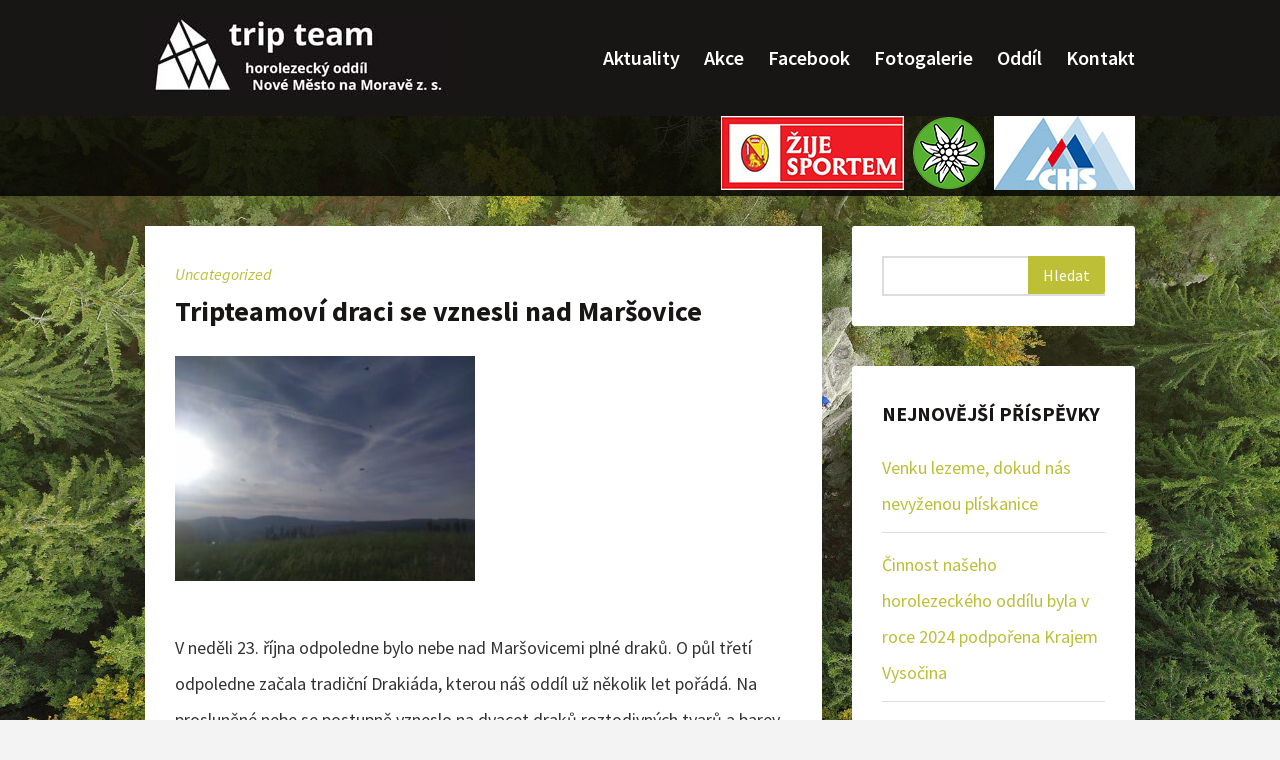

--- FILE ---
content_type: text/html; charset=UTF-8
request_url: http://tripteam.cz/uncategorized/tripteamovi-draci-se-vznesli-nad-marsovice/
body_size: 10424
content:
<!doctype html>

<!--[if lt IE 7]><html lang="cs-CZ" class="no-js lt-ie9 lt-ie8 lt-ie7"><![endif]-->
<!--[if (IE 7)&!(IEMobile)]><html lang="cs-CZ" class="no-js lt-ie9 lt-ie8"><![endif]-->
<!--[if (IE 8)&!(IEMobile)]><html lang="cs-CZ" class="no-js lt-ie9"><![endif]-->
<!--[if gt IE 8]><!--> <html lang="cs-CZ" class="no-js"><!--<![endif]-->

	<head>
		<meta charset="utf-8">

				<meta http-equiv="X-UA-Compatible" content="IE=edge">

				<meta name="HandheldFriendly" content="True">
		<meta name="MobileOptimized" content="320">
		<meta name="viewport" content="width=device-width, initial-scale=1.0"/>

		<link rel="pingback" href="http://tripteam.cz/xmlrpc.php">

				<title>Tripteamoví draci se vznesli nad Maršovice &#8211; Tripteam</title>
<link rel='dns-prefetch' href='//fonts.googleapis.com' />
<link rel='dns-prefetch' href='//s.w.org' />
<link rel="alternate" type="application/rss+xml" title="Tripteam &raquo; RSS zdroj" href="http://tripteam.cz/feed/" />
<link rel="alternate" type="application/rss+xml" title="Tripteam &raquo; RSS komentářů" href="http://tripteam.cz/comments/feed/" />
<link rel="alternate" type="text/calendar" title="Tripteam &raquo; iCal zdroj" href="http://tripteam.cz/events/?ical=1" />
<link rel="alternate" type="application/rss+xml" title="Tripteam &raquo; RSS komentářů pro Tripteamoví draci se vznesli nad Maršovice" href="http://tripteam.cz/uncategorized/tripteamovi-draci-se-vznesli-nad-marsovice/feed/" />
		<script type="text/javascript">
			window._wpemojiSettings = {"baseUrl":"https:\/\/s.w.org\/images\/core\/emoji\/2.4\/72x72\/","ext":".png","svgUrl":"https:\/\/s.w.org\/images\/core\/emoji\/2.4\/svg\/","svgExt":".svg","source":{"concatemoji":"http:\/\/tripteam.cz\/wp-includes\/js\/wp-emoji-release.min.js?ver=4.9.4"}};
			!function(a,b,c){function d(a,b){var c=String.fromCharCode;l.clearRect(0,0,k.width,k.height),l.fillText(c.apply(this,a),0,0);var d=k.toDataURL();l.clearRect(0,0,k.width,k.height),l.fillText(c.apply(this,b),0,0);var e=k.toDataURL();return d===e}function e(a){var b;if(!l||!l.fillText)return!1;switch(l.textBaseline="top",l.font="600 32px Arial",a){case"flag":return!(b=d([55356,56826,55356,56819],[55356,56826,8203,55356,56819]))&&(b=d([55356,57332,56128,56423,56128,56418,56128,56421,56128,56430,56128,56423,56128,56447],[55356,57332,8203,56128,56423,8203,56128,56418,8203,56128,56421,8203,56128,56430,8203,56128,56423,8203,56128,56447]),!b);case"emoji":return b=d([55357,56692,8205,9792,65039],[55357,56692,8203,9792,65039]),!b}return!1}function f(a){var c=b.createElement("script");c.src=a,c.defer=c.type="text/javascript",b.getElementsByTagName("head")[0].appendChild(c)}var g,h,i,j,k=b.createElement("canvas"),l=k.getContext&&k.getContext("2d");for(j=Array("flag","emoji"),c.supports={everything:!0,everythingExceptFlag:!0},i=0;i<j.length;i++)c.supports[j[i]]=e(j[i]),c.supports.everything=c.supports.everything&&c.supports[j[i]],"flag"!==j[i]&&(c.supports.everythingExceptFlag=c.supports.everythingExceptFlag&&c.supports[j[i]]);c.supports.everythingExceptFlag=c.supports.everythingExceptFlag&&!c.supports.flag,c.DOMReady=!1,c.readyCallback=function(){c.DOMReady=!0},c.supports.everything||(h=function(){c.readyCallback()},b.addEventListener?(b.addEventListener("DOMContentLoaded",h,!1),a.addEventListener("load",h,!1)):(a.attachEvent("onload",h),b.attachEvent("onreadystatechange",function(){"complete"===b.readyState&&c.readyCallback()})),g=c.source||{},g.concatemoji?f(g.concatemoji):g.wpemoji&&g.twemoji&&(f(g.twemoji),f(g.wpemoji)))}(window,document,window._wpemojiSettings);
		</script>
		<style type="text/css">
img.wp-smiley,
img.emoji {
	display: inline !important;
	border: none !important;
	box-shadow: none !important;
	height: 1em !important;
	width: 1em !important;
	margin: 0 .07em !important;
	vertical-align: -0.1em !important;
	background: none !important;
	padding: 0 !important;
}
</style>
<link rel='stylesheet' id='cws-google-picasa-pro-css'  href='http://tripteam.cz/wp-content/plugins/google-picasa-albums-viewer/public/css/cws-google-picasa-pro-public.css?ver=3.0.13' type='text/css' media='all' />
<link rel='stylesheet' id='lightbox-css'  href='http://tripteam.cz/wp-content/plugins/google-picasa-albums-viewer/public/css/lightbox/lightbox.css?ver=3.0.13' type='text/css' media='all' />
<link rel='stylesheet' id='tribe-events-full-calendar-style-css'  href='http://tripteam.cz/wp-content/plugins/the-events-calendar/src/resources/css/tribe-events-full.min.css?ver=4.6.11.1' type='text/css' media='all' />
<link rel='stylesheet' id='tribe-events-calendar-style-css'  href='http://tripteam.cz/wp-content/plugins/the-events-calendar/src/resources/css/tribe-events-theme.min.css?ver=4.6.11.1' type='text/css' media='all' />
<link rel='stylesheet' id='tribe-events-calendar-full-mobile-style-css'  href='http://tripteam.cz/wp-content/plugins/the-events-calendar/src/resources/css/tribe-events-full-mobile.min.css?ver=4.6.11.1' type='text/css' media='only screen and (max-width: 768px)' />
<link rel='stylesheet' id='tribe-events-calendar-mobile-style-css'  href='http://tripteam.cz/wp-content/plugins/the-events-calendar/src/resources/css/tribe-events-theme-mobile.min.css?ver=4.6.11.1' type='text/css' media='only screen and (max-width: 768px)' />
<link rel='stylesheet' id='fitspiration-stylesheet-css'  href='http://tripteam.cz/wp-content/themes/fitspiration/library/css/style.min.css?ver=4.9.4' type='text/css' media='all' />
<link rel='stylesheet' id='fitspiration-main-stylesheet-css'  href='http://tripteam.cz/wp-content/themes/fitspiration/style.css?ver=4.9.4' type='text/css' media='all' />
<style id='fitspiration-main-stylesheet-inline-css' type='text/css'>

  a,
  .blog-list .item .meta-cat a, 
  article.post .meta-cat a,
  .blog-list .item a.excerpt-read-more,
  .scrollToTop span,
  nav[role='navigation'] .nav > li.current_page_item > a,
  .slide-copy-wrap a:hover, .slide-copy-wrap a:focus{
  color: #bdbf37;
  }
  button, 
  html input[type='button'], 
  input[type='reset'], 
  input[type='submit'],
  .ias-trigger a,
  .nav li ul.children, 
  .nav li ul.sub-menu,
  nav[role='navigation'] .nav li ul li a,
  #submit, .blue-btn, .comment-reply-link,
  .widget #wp-calendar caption,
  .slide-copy-wrap .more-link,
  .gallery .gallery-caption,
  #submit:active, #submit:focus, #submit:hover, .blue-btn:active, .blue-btn:focus, .blue-btn:hover, .comment-reply-link:active, .comment-reply-link:focus, .comment-reply-link:hover{
  background: #bdbf37;
  }
  .ias-trigger a,
  #submit, .blue-btn, .comment-reply-link,
  .scrollToTop{
  border: 1px solid #bdbf37;
  }
  #top-area .opacity-overlay{
  border-bottom: 1px solid #bdbf37;
  }
  .opacity-overlay,
  footer.footer[role='contentinfo']{
  background: #181515;
  }
  .blog-list .item h2, .blog-list .widget-item h2, article.post h2.post-title, h2.post-title,
  .blog-list .item a, .blog-list .widget-item a, article.post h2.post-title a,
  .related-posts .section-title, #reply-title, body #comments-title,
  body .sidebar .widget .widgettitle, .item.widget .widgettitle{
  color: #181515;
  }
</style>
<!--[if lt IE 9]>
<link rel='stylesheet' id='fitspiration-ie-only-css'  href='http://tripteam.cz/wp-content/themes/fitspiration/library/css/ie.css?ver=4.9.4' type='text/css' media='all' />
<![endif]-->
<link rel='stylesheet' id='font-awesome-css'  href='http://tripteam.cz/wp-content/themes/fitspiration/css/font-awesome.css?ver=4.9.4' type='text/css' media='all' />
<link rel='stylesheet' id='google-font-source-sans-pro-css'  href='//fonts.googleapis.com/css?family=Source+Sans+Pro%3A400%2C300%2C400italic%2C600%2C700%2C900&#038;ver=4.9.4' type='text/css' media='all' />
<script type='text/javascript' src='http://tripteam.cz/wp-includes/js/jquery/jquery.js?ver=1.12.4'></script>
<script type='text/javascript' src='http://tripteam.cz/wp-includes/js/jquery/jquery-migrate.min.js?ver=1.4.1'></script>
<script type='text/javascript' src='http://tripteam.cz/wp-content/plugins/google-picasa-albums-viewer/public/js/cws-google-picasa-pro-public.js?ver=3.0.13'></script>
<script type='text/javascript' src='http://tripteam.cz/wp-content/themes/fitspiration/library/js/libs/modernizr.custom.min.js?ver=2.5.3'></script>
<link rel='https://api.w.org/' href='http://tripteam.cz/wp-json/' />
<link rel="EditURI" type="application/rsd+xml" title="RSD" href="http://tripteam.cz/xmlrpc.php?rsd" />
<link rel="wlwmanifest" type="application/wlwmanifest+xml" href="http://tripteam.cz/wp-includes/wlwmanifest.xml" /> 
<link rel='prev' title='Členové Tripteamu si v Jihlavě zkusili lézt s cepíny i obří převis' href='http://tripteam.cz/uncategorized/clenove-tripteamu-si-v-jihlave-zkusili-lezt-s-cepiny-i-obri-previs/' />
<link rel='next' title='Lezli jste někdy potmě? Členové Tripteamu ano!' href='http://tripteam.cz/uncategorized/lezli-jste-nekdy-potme-clenove-tripteamu-ano/' />
<meta name="generator" content="WordPress 4.9.4" />
<link rel="canonical" href="http://tripteam.cz/uncategorized/tripteamovi-draci-se-vznesli-nad-marsovice/" />
<link rel='shortlink' href='http://tripteam.cz/?p=2177' />
<link rel="alternate" type="application/json+oembed" href="http://tripteam.cz/wp-json/oembed/1.0/embed?url=http%3A%2F%2Ftripteam.cz%2Funcategorized%2Ftripteamovi-draci-se-vznesli-nad-marsovice%2F" />
<link rel="alternate" type="text/xml+oembed" href="http://tripteam.cz/wp-json/oembed/1.0/embed?url=http%3A%2F%2Ftripteam.cz%2Funcategorized%2Ftripteamovi-draci-se-vznesli-nad-marsovice%2F&#038;format=xml" />
<meta name="tec-api-version" content="v1"><meta name="tec-api-origin" content="http://tripteam.cz"><link rel="https://theeventscalendar.com/" href="http://tripteam.cz/wp-json/tribe/events/v1/" />		<style type="text/css">.recentcomments a{display:inline !important;padding:0 !important;margin:0 !important;}</style>
		<style type="text/css" id="custom-background-css">
body.custom-background { background-image: url("http://tripteam.cz/wp-content/uploads/2017/09/background_edit.jpg"); background-position: left top; background-size: cover; background-repeat: no-repeat; background-attachment: fixed; }
</style>
<link rel="icon" href="http://tripteam.cz/wp-content/uploads/2017/09/cropped-tt_logo-32x32.jpg" sizes="32x32" />
<link rel="icon" href="http://tripteam.cz/wp-content/uploads/2017/09/cropped-tt_logo-192x192.jpg" sizes="192x192" />
<link rel="apple-touch-icon-precomposed" href="http://tripteam.cz/wp-content/uploads/2017/09/cropped-tt_logo-180x180.jpg" />
<meta name="msapplication-TileImage" content="http://tripteam.cz/wp-content/uploads/2017/09/cropped-tt_logo-270x270.jpg" />
		
	</head>

	<body class="post-template-default single single-post postid-2177 single-format-standard custom-background wp-custom-logo tribe-no-js tribe-bar-is-disabled">

		<div id="container">
						<header class="header" role="banner">
				<div id="top-area">
					<div class="wrap">
						<div class="site-desc left-area">
							<h1>Horolezecký oddíl Nové Město na Moravě</h1>
						</div>
						<div class="right-area">
													</div>
						<span class="clear"></span>
					</div>
					<span class="opacity-overlay"></span>
				</div>

				<div id="inner-header" class="wrap cf">
					<div class="nav-wrapper">
										<p id="logo" class="h1"><a href="http://tripteam.cz/" class="custom-logo-link" rel="home" itemprop="url"><img width="308" height="80" src="http://tripteam.cz/wp-content/uploads/2017/09/tt_logo_bw.jpg" class="custom-logo" alt="Tripteam" itemprop="logo" srcset="http://tripteam.cz/wp-content/uploads/2017/09/tt_logo_bw.jpg 308w, http://tripteam.cz/wp-content/uploads/2017/09/tt_logo_bw-300x78.jpg 300w" sizes="(max-width: 308px) 100vw, 308px" /></a></p>
										
					<div id="responsive-nav"><span class="fa fa-bars nav-icon"></span></div>
       					 <div class="clear no-display"></div>
       					 <nav role="navigation" id="main-navigation">
       					 									<ul id="menu-menu-1" class="nav top-nav cf"><li id="menu-item-167" class="menu-item menu-item-type-custom menu-item-object-custom menu-item-home menu-item-167"><a href="http://tripteam.cz">Aktuality</a></li>
<li id="menu-item-174" class="menu-item menu-item-type-custom menu-item-object-custom menu-item-174"><a href="http://tripteam.cz/events">Akce</a></li>
<li id="menu-item-169" class="menu-item menu-item-type-post_type menu-item-object-page menu-item-169"><a href="http://tripteam.cz/facebook/">Facebook</a></li>
<li id="menu-item-170" class="menu-item menu-item-type-post_type menu-item-object-page menu-item-170"><a href="http://tripteam.cz/fotogalerie/">Fotogalerie</a></li>
<li id="menu-item-1360" class="menu-item menu-item-type-custom menu-item-object-custom menu-item-has-children menu-item-1360"><a href="http://www.tripteam.cz">Oddíl</a>
<ul class="sub-menu">
	<li id="menu-item-458" class="menu-item menu-item-type-post_type menu-item-object-page menu-item-458"><a href="http://tripteam.cz/oddil/o-nas/">O nás</a></li>
	<li id="menu-item-457" class="menu-item menu-item-type-post_type menu-item-object-page menu-item-457"><a href="http://tripteam.cz/oddil/historie/">Historie</a></li>
</ul>
</li>
<li id="menu-item-172" class="menu-item menu-item-type-post_type menu-item-object-page menu-item-172"><a href="http://tripteam.cz/kontakt/">Kontakt</a></li>
</ul>													</nav>
					</div>
						<span class="clear"></span>

				</div>
				
				<span class="opacity-overlay"></span>
				</header>
			
			<div id="logo" style="display: block; position:relative; float: none; background-color:rgba(0, 0, 0, 0.8); max-width:100%;  text-align: center; padding:0;" >
					<div id="logo-wrapper" role="banner">
						<a href="http://www.sport.nmnm.cz"><img src="http://tripteam.cz/wp-content/uploads/2017/10/NMnM-žije-sportem-01_RS2.jpg" id ="logo1" /></a>	
						<a href="http://www.oeav.cz"><img src="http://tripteam.cz/wp-content/uploads/2017/10/Alpenverein_Edelweiss_4c_pos_schwarz_RS2.png" id ="logo2"></a>
						<a href="http://www.horosvaz.cz"><img src="http://tripteam.cz/wp-content/uploads/2017/10/20100603021438_CHS-nove-500_RS2.jpg" id ="logo3"></a>
					</div>
			</div>

			<div id="content">
				<div id="inner-content" class="wrap cf">
					
					<div id="main" class="m-all t-2of3 d-5of7 cf" role="main">
						
													<article id="post-2177" class="cf post-2177 post type-post status-publish format-standard hentry category-uncategorized" role="article" itemscope itemtype="http://schema.org/BlogPosting">
							<div class="main-content-area">
																<p class="meta-cat">
									<a href="http://tripteam.cz/category/uncategorized/" rel="category tag">Uncategorized</a>								</p>
								<h2 class="post-title"><a href="http://tripteam.cz/uncategorized/tripteamovi-draci-se-vznesli-nad-marsovice/">Tripteamoví draci se vznesli nad Maršovice</a></h2>

								<section class="entry-content cf" itemprop="articleBody">
  
  <p><a href="http://tripteam.cz/wp-content/uploads/2022/11/1666550056729.jpg" rel="attachment wp-att-2179"><img src="http://tripteam.cz/wp-content/uploads/2022/11/1666550056729-300x225.jpg" alt="" width="300" height="225" class="alignnone size-medium wp-image-2179" srcset="http://tripteam.cz/wp-content/uploads/2022/11/1666550056729-300x225.jpg 300w, http://tripteam.cz/wp-content/uploads/2022/11/1666550056729-768x576.jpg 768w, http://tripteam.cz/wp-content/uploads/2022/11/1666550056729-1024x768.jpg 1024w" sizes="(max-width: 300px) 100vw, 300px" /></a></p>
<p>V neděli 23. října odpoledne bylo nebe nad Maršovicemi plné draků. O půl třetí odpoledne začala tradiční Drakiáda, kterou náš oddíl už několik let pořádá. Na prosluněné nebe se postupně vzneslo na dvacet draků roztodivných tvarů a barev. Nechyběli Batmani, motýli, ale ani klasičtí draci s namalovanými obličeji. Někteří létali ve výšce několika desítek metrů. Vítr sice občas skomíral, ale nakonec vždycky nějaký ten poryv přišel, a tak se roztodivné tvary vznášely nad kopcem a vodárnou až téměř do setmění. Ti, které neodradil chlad, si pak ještě opekli špekáčky, sýry a žvýkací bonbony.<div id="attachment_2178" style="max-width: 310px" class="wp-caption alignnone"><a href="http://tripteam.cz/wp-content/uploads/2022/11/1666555099820.jpg" rel="attachment wp-att-2178"><img src="http://tripteam.cz/wp-content/uploads/2022/11/1666555099820-300x225.jpg" alt="" width="300" height="225" class="size-medium wp-image-2178" srcset="http://tripteam.cz/wp-content/uploads/2022/11/1666555099820-300x225.jpg 300w, http://tripteam.cz/wp-content/uploads/2022/11/1666555099820-768x577.jpg 768w, http://tripteam.cz/wp-content/uploads/2022/11/1666555099820-1024x769.jpg 1024w" sizes="(max-width: 300px) 100vw, 300px" /></a><p class="wp-caption-text">Nebe nad Maršovicemi ozdobily desítky draků</p></div></p>
<p><a href="http://tripteam.cz/wp-content/uploads/2022/11/1666555099778.jpg" rel="attachment wp-att-2180"><img src="http://tripteam.cz/wp-content/uploads/2022/11/1666555099778-300x225.jpg" alt="" width="300" height="225" class="alignnone size-medium wp-image-2180" srcset="http://tripteam.cz/wp-content/uploads/2022/11/1666555099778-300x225.jpg 300w, http://tripteam.cz/wp-content/uploads/2022/11/1666555099778-768x577.jpg 768w, http://tripteam.cz/wp-content/uploads/2022/11/1666555099778-1024x769.jpg 1024w" sizes="(max-width: 300px) 100vw, 300px" /></a></p>
<p><a href="http://tripteam.cz/wp-content/uploads/2022/11/1666555099769.jpg" rel="attachment wp-att-2181"><img src="http://tripteam.cz/wp-content/uploads/2022/11/1666555099769-300x225.jpg" alt="" width="300" height="225" class="alignnone size-medium wp-image-2181" srcset="http://tripteam.cz/wp-content/uploads/2022/11/1666555099769-300x225.jpg 300w, http://tripteam.cz/wp-content/uploads/2022/11/1666555099769-768x577.jpg 768w, http://tripteam.cz/wp-content/uploads/2022/11/1666555099769-1024x769.jpg 1024w" sizes="(max-width: 300px) 100vw, 300px" /></a></p>
<p><a href="http://tripteam.cz/wp-content/uploads/2022/11/1666555099760.jpg" rel="attachment wp-att-2182"><img src="http://tripteam.cz/wp-content/uploads/2022/11/1666555099760-300x225.jpg" alt="" width="300" height="225" class="alignnone size-medium wp-image-2182" srcset="http://tripteam.cz/wp-content/uploads/2022/11/1666555099760-300x225.jpg 300w, http://tripteam.cz/wp-content/uploads/2022/11/1666555099760-768x577.jpg 768w, http://tripteam.cz/wp-content/uploads/2022/11/1666555099760-1024x769.jpg 1024w" sizes="(max-width: 300px) 100vw, 300px" /></a></p>
<p><a href="http://tripteam.cz/wp-content/uploads/2022/11/1666555099786.jpg" rel="attachment wp-att-2183"><img src="http://tripteam.cz/wp-content/uploads/2022/11/1666555099786-300x225.jpg" alt="" width="300" height="225" class="alignnone size-medium wp-image-2183" srcset="http://tripteam.cz/wp-content/uploads/2022/11/1666555099786-300x225.jpg 300w, http://tripteam.cz/wp-content/uploads/2022/11/1666555099786-768x577.jpg 768w, http://tripteam.cz/wp-content/uploads/2022/11/1666555099786-1024x769.jpg 1024w" sizes="(max-width: 300px) 100vw, 300px" /></a></p>
</section> 							</div>
							
							<footer class="below-content-area">
																<div class="author-info ">
				                  <div class="avatar">
				                  	<img alt='' src='http://2.gravatar.com/avatar/eddf89e924fdd8146aae774f0715c7be?s=100&#038;d=mm&#038;r=g' srcset='http://2.gravatar.com/avatar/eddf89e924fdd8146aae774f0715c7be?s=200&#038;d=mm&#038;r=g 2x' class='avatar avatar-100 photo' height='100' width='100' />				                  </div>
				                  <div class="info">
					                  <h4 class="author-name">Míra Čejka</h4>
					                  <p class="author-desc">  </p>
				                  </div>
				                  <div class="clear"></div>
				                </div> 

										                    			                    				                    <div class="related-posts ">
				                    <h3 class="section-title">You may also like </h3>
				                    <div> 
					                    					                    
					                            <div class="related-item">
					                              <div class="related-image">
						                              <a href="http://tripteam.cz/uncategorized/venku-lezeme-dokud-nas-nevyzenou-pliskanice/" rel="bookmark">
						                                						                                						                                <img src="http://tripteam.cz/wp-content/themes/fitspiration/images/blank.jpg">
						                                						                              </a>
					                              </div>

					                              <div class="related-info">
					                                  <h3><a href="http://tripteam.cz/uncategorized/venku-lezeme-dokud-nas-nevyzenou-pliskanice/">Venku lezeme, dokud nás nevyženou plískanice</a></h3>
					                                  
					                              </div>
					                               
					                            </div>
					                    
					                    							                    
					                            <div class="related-item">
					                              <div class="related-image">
						                              <a href="http://tripteam.cz/uncategorized/cinnost-naseho-horolezeckeho-oddilu-byla-v-roce-2024-podporena-krajem-vysocina/" rel="bookmark">
						                                						                                						                                <img src="http://tripteam.cz/wp-content/themes/fitspiration/images/blank.jpg">
						                                						                              </a>
					                              </div>

					                              <div class="related-info">
					                                  <h3><a href="http://tripteam.cz/uncategorized/cinnost-naseho-horolezeckeho-oddilu-byla-v-roce-2024-podporena-krajem-vysocina/">Činnost našeho horolezeckého oddílu byla v roce 2024 podpořena Krajem Vysočina</a></h3>
					                                  
					                              </div>
					                               
					                            </div>
					                    
					                    							                    
					                            <div class="related-item">
					                              <div class="related-image">
						                              <a href="http://tripteam.cz/uncategorized/po-lezeni-jsme-si-zaslouzili-nejen-burty-ale-i-marsmelouny/" rel="bookmark">
						                                						                                						                                <img src="http://tripteam.cz/wp-content/themes/fitspiration/images/blank.jpg">
						                                						                              </a>
					                              </div>

					                              <div class="related-info">
					                                  <h3><a href="http://tripteam.cz/uncategorized/po-lezeni-jsme-si-zaslouzili-nejen-burty-ale-i-marsmelouny/">Po lezení jsme si zasloužili nejen buřty, ale i maršmelouny</a></h3>
					                                  
					                              </div>
					                               
					                            </div>
					                    
					                    							                     		
				                      </div>
				                      <div class="clear"></div>

			                     </div>
		                     									

  
  	<div id="respond" class="comment-respond">
		<h3 id="reply-title" class="comment-reply-title">Napsat komentář <small><a rel="nofollow" id="cancel-comment-reply-link" href="/uncategorized/tripteamovi-draci-se-vznesli-nad-marsovice/#respond" style="display:none;">Zrušit odpověď na komentář</a></small></h3>			<form action="http://tripteam.cz/wp-comments-post.php" method="post" id="commentform" class="comment-form">
				<p class="comment-notes"><span id="email-notes">Vaše emailová adresa nebude zveřejněna.</span> Vyžadované informace jsou označeny <span class="required">*</span></p><p class="comment-form-comment"><label for="comment">Komentář</label> <textarea id="comment" name="comment" cols="45" rows="8" maxlength="65525" aria-required="true" required="required"></textarea></p><p class="comment-form-author"><label for="author">Jméno <span class="required">*</span></label> <input id="author" name="author" type="text" value="" size="30" maxlength="245" aria-required='true' required='required' /></p>
<p class="comment-form-email"><label for="email">Email <span class="required">*</span></label> <input id="email" name="email" type="text" value="" size="30" maxlength="100" aria-describedby="email-notes" aria-required='true' required='required' /></p>
<p class="comment-form-url"><label for="url">Webová stránka</label> <input id="url" name="url" type="text" value="" size="30" maxlength="200" /></p>
<p class="form-submit"><input name="submit" type="submit" id="submit" class="submit" value="Odeslat komentář" /> <input type='hidden' name='comment_post_ID' value='2177' id='comment_post_ID' />
<input type='hidden' name='comment_parent' id='comment_parent' value='0' />
</p><p style="display: none;"><input type="hidden" id="akismet_comment_nonce" name="akismet_comment_nonce" value="49c952232f" /></p><p style="display: none;"><input type="hidden" id="ak_js" name="ak_js" value="129"/></p>			</form>
			</div><!-- #respond -->
								</footer>

							</article> 
						
						
					</div>

					<div id="sidebar1" class="sidebar m-all t-1of3 d-2of7 last-col cf" role="complementary">

	
		<div id="search-2" class="widget widget_search"><form role="search" method="get" id="searchform" class="searchform" action="http://tripteam.cz/">
				<div>
					<label class="screen-reader-text" for="s">Vyhledávání</label>
					<input type="text" value="" name="s" id="s" />
					<input type="submit" id="searchsubmit" value="Hledat" />
				</div>
			</form></div>		<div id="recent-posts-2" class="widget widget_recent_entries">		<h4 class="widgettitle">Nejnovější příspěvky</h4>		<ul>
											<li>
					<a href="http://tripteam.cz/uncategorized/venku-lezeme-dokud-nas-nevyzenou-pliskanice/">Venku lezeme, dokud nás nevyženou plískanice</a>
									</li>
											<li>
					<a href="http://tripteam.cz/uncategorized/cinnost-naseho-horolezeckeho-oddilu-byla-v-roce-2024-podporena-krajem-vysocina/">Činnost našeho horolezeckého oddílu byla v roce 2024 podpořena Krajem Vysočina</a>
									</li>
											<li>
					<a href="http://tripteam.cz/uncategorized/po-lezeni-jsme-si-zaslouzili-nejen-burty-ale-i-marsmelouny/">Po lezení jsme si zasloužili nejen buřty, ale i maršmelouny</a>
									</li>
											<li>
					<a href="http://tripteam.cz/uncategorized/skaly-bouldry-spary-podzimni-lezeni-je-tu/">Skály, bouldry, spáry. Podzimní lezení je tu</a>
									</li>
											<li>
					<a href="http://tripteam.cz/uncategorized/nove-skalky-jupiiii/">Nové skalky. Jupíííí!</a>
									</li>
					</ul>
		</div><div id="recent-comments-2" class="widget widget_recent_comments"><h4 class="widgettitle">Nejnovější komentáře</h4><ul id="recentcomments"><li class="recentcomments"><span class="comment-author-link">Kateřina Kondýsková</span>: <a href="http://tripteam.cz/oddilove-akce/pozvanka-na-akci-1-cast-projektu-koukni-s-nami-na-svet-shora-slack-line/#comment-87">Pozvánka na akci: 1. část projektu &#8222;Koukni s námi na svět shora :)&#8220; &#8211; slack line</a></li></ul></div><div id="archives-2" class="widget widget_archive"><h4 class="widgettitle">Archiv</h4>		<ul>
			<li><a href='http://tripteam.cz/2025/09/'>Září 2025</a></li>
	<li><a href='http://tripteam.cz/2025/01/'>Leden 2025</a></li>
	<li><a href='http://tripteam.cz/2024/11/'>Listopad 2024</a></li>
	<li><a href='http://tripteam.cz/2024/05/'>Květen 2024</a></li>
	<li><a href='http://tripteam.cz/2024/03/'>Březen 2024</a></li>
	<li><a href='http://tripteam.cz/2023/10/'>Říjen 2023</a></li>
	<li><a href='http://tripteam.cz/2023/05/'>Květen 2023</a></li>
	<li><a href='http://tripteam.cz/2023/04/'>Duben 2023</a></li>
	<li><a href='http://tripteam.cz/2023/01/'>Leden 2023</a></li>
	<li><a href='http://tripteam.cz/2022/11/'>Listopad 2022</a></li>
	<li><a href='http://tripteam.cz/2022/09/'>Září 2022</a></li>
	<li><a href='http://tripteam.cz/2022/07/'>Červenec 2022</a></li>
	<li><a href='http://tripteam.cz/2022/03/'>Březen 2022</a></li>
	<li><a href='http://tripteam.cz/2022/02/'>Únor 2022</a></li>
	<li><a href='http://tripteam.cz/2021/11/'>Listopad 2021</a></li>
	<li><a href='http://tripteam.cz/2021/10/'>Říjen 2021</a></li>
	<li><a href='http://tripteam.cz/2021/09/'>Září 2021</a></li>
	<li><a href='http://tripteam.cz/2021/07/'>Červenec 2021</a></li>
	<li><a href='http://tripteam.cz/2021/05/'>Květen 2021</a></li>
	<li><a href='http://tripteam.cz/2021/03/'>Březen 2021</a></li>
	<li><a href='http://tripteam.cz/2021/02/'>Únor 2021</a></li>
	<li><a href='http://tripteam.cz/2021/01/'>Leden 2021</a></li>
	<li><a href='http://tripteam.cz/2020/12/'>Prosinec 2020</a></li>
	<li><a href='http://tripteam.cz/2020/11/'>Listopad 2020</a></li>
	<li><a href='http://tripteam.cz/2020/10/'>Říjen 2020</a></li>
	<li><a href='http://tripteam.cz/2020/09/'>Září 2020</a></li>
	<li><a href='http://tripteam.cz/2020/08/'>Srpen 2020</a></li>
	<li><a href='http://tripteam.cz/2020/07/'>Červenec 2020</a></li>
	<li><a href='http://tripteam.cz/2020/06/'>Červen 2020</a></li>
	<li><a href='http://tripteam.cz/2020/05/'>Květen 2020</a></li>
	<li><a href='http://tripteam.cz/2020/02/'>Únor 2020</a></li>
	<li><a href='http://tripteam.cz/2020/01/'>Leden 2020</a></li>
	<li><a href='http://tripteam.cz/2019/12/'>Prosinec 2019</a></li>
	<li><a href='http://tripteam.cz/2019/11/'>Listopad 2019</a></li>
	<li><a href='http://tripteam.cz/2019/10/'>Říjen 2019</a></li>
	<li><a href='http://tripteam.cz/2019/09/'>Září 2019</a></li>
	<li><a href='http://tripteam.cz/2019/06/'>Červen 2019</a></li>
	<li><a href='http://tripteam.cz/2019/05/'>Květen 2019</a></li>
	<li><a href='http://tripteam.cz/2019/03/'>Březen 2019</a></li>
	<li><a href='http://tripteam.cz/2019/02/'>Únor 2019</a></li>
	<li><a href='http://tripteam.cz/2018/06/'>Červen 2018</a></li>
	<li><a href='http://tripteam.cz/2018/03/'>Březen 2018</a></li>
	<li><a href='http://tripteam.cz/2018/02/'>Únor 2018</a></li>
	<li><a href='http://tripteam.cz/2017/11/'>Listopad 2017</a></li>
	<li><a href='http://tripteam.cz/2017/09/'>Září 2017</a></li>
	<li><a href='http://tripteam.cz/2017/08/'>Srpen 2017</a></li>
	<li><a href='http://tripteam.cz/2017/07/'>Červenec 2017</a></li>
	<li><a href='http://tripteam.cz/2017/06/'>Červen 2017</a></li>
	<li><a href='http://tripteam.cz/2017/05/'>Květen 2017</a></li>
	<li><a href='http://tripteam.cz/2017/04/'>Duben 2017</a></li>
	<li><a href='http://tripteam.cz/2017/03/'>Březen 2017</a></li>
	<li><a href='http://tripteam.cz/2017/02/'>Únor 2017</a></li>
	<li><a href='http://tripteam.cz/2017/01/'>Leden 2017</a></li>
	<li><a href='http://tripteam.cz/2016/12/'>Prosinec 2016</a></li>
	<li><a href='http://tripteam.cz/2016/11/'>Listopad 2016</a></li>
	<li><a href='http://tripteam.cz/2016/10/'>Říjen 2016</a></li>
	<li><a href='http://tripteam.cz/2016/09/'>Září 2016</a></li>
	<li><a href='http://tripteam.cz/2016/05/'>Květen 2016</a></li>
	<li><a href='http://tripteam.cz/2016/04/'>Duben 2016</a></li>
	<li><a href='http://tripteam.cz/2016/03/'>Březen 2016</a></li>
	<li><a href='http://tripteam.cz/2016/02/'>Únor 2016</a></li>
	<li><a href='http://tripteam.cz/2016/01/'>Leden 2016</a></li>
	<li><a href='http://tripteam.cz/2015/12/'>Prosinec 2015</a></li>
	<li><a href='http://tripteam.cz/2015/11/'>Listopad 2015</a></li>
	<li><a href='http://tripteam.cz/2015/08/'>Srpen 2015</a></li>
	<li><a href='http://tripteam.cz/2015/07/'>Červenec 2015</a></li>
	<li><a href='http://tripteam.cz/2015/05/'>Květen 2015</a></li>
	<li><a href='http://tripteam.cz/2015/04/'>Duben 2015</a></li>
	<li><a href='http://tripteam.cz/2015/03/'>Březen 2015</a></li>
	<li><a href='http://tripteam.cz/2015/02/'>Únor 2015</a></li>
	<li><a href='http://tripteam.cz/2014/12/'>Prosinec 2014</a></li>
	<li><a href='http://tripteam.cz/2014/11/'>Listopad 2014</a></li>
		</ul>
		</div><div id="categories-2" class="widget widget_categories"><h4 class="widgettitle">Rubriky</h4>		<ul>
	<li class="cat-item cat-item-12"><a href="http://tripteam.cz/category/bylonebylo/" title="Příběhy a vyprávění z výletů a expedic.">bylonebylo</a>
</li>
	<li class="cat-item cat-item-37"><a href="http://tripteam.cz/category/novinky/" title="Obecné aktuality a informace, které se akcí netýkají.">novinky</a>
</li>
	<li class="cat-item cat-item-11"><a href="http://tripteam.cz/category/oddilove-akce/" title="Informace k akcím.">oddílové akce</a>
</li>
	<li class="cat-item cat-item-1"><a href="http://tripteam.cz/category/uncategorized/" >Uncategorized</a>
</li>
	<li class="cat-item cat-item-13"><a href="http://tripteam.cz/category/zavody/" title="Závody, soutěže.">závody</a>
</li>
		</ul>
</div>
	
</div>
				</div>

			</div>

			<footer class="footer" role="contentinfo">
								<div id="inner-footer" class="wrap cf">
					<div class="source-org copyright">
						&#169; 2026 Tripteam						<span>						</span>
					</div>

					<div class="social-icons footer-social">
		           		                	</div> <!-- social-icons-->

				</div>

			</footer>
			<a href="#" class="scrollToTop"><span class="fa fa-chevron-circle-up"></span></a>
		</div>

				<script>
		( function ( body ) {
			'use strict';
			body.className = body.className.replace( /\btribe-no-js\b/, 'tribe-js' );
		} )( document.body );
		</script>
		<script type='text/javascript'> /* <![CDATA[ */var tribe_l10n_datatables = {"aria":{"sort_ascending":"aktivujte pro vzestupn\u00e9 \u0159azen\u00ed sloupc\u016f","sort_descending":"aktivujte pro sestupn\u00e9 \u0159azen\u00ed sloupc\u016f"},"length_menu":"Zobrazit z\u00e1znamy _MENU_","empty_table":"V tabulce nejsou dostupn\u00e1 \u017e\u00e1dn\u00e1 data","info":"Zobrazeno _START_ - _END_ z celkem _TOTAL_ z\u00e1znam\u016f","info_empty":"Zobrazeno 0 - 0 z 0 z\u00e1znam\u016f","info_filtered":"(filtrov\u00e1no z _MAX_ celkov\u00e9ho po\u010dtu polo\u017eek)","zero_records":"Nebyly nalezeny \u017e\u00e1dn\u00e9 odpov\u00eddaj\u00edc\u00ed z\u00e1znamy","search":"Hledat:","all_selected_text":"All items on this page were selected. ","select_all_link":"Select all pages","clear_selection":"Clear Selection.","pagination":{"all":"V\u0161e","next":"Dal\u0161\u00ed","previous":"P\u0159edchoz\u00ed"},"select":{"rows":{"0":"","_":": Vybr\u00e1no %d \u0159\u00e1dk\u016f","1":": Vybr\u00e1n 1 \u0159\u00e1dek"}},"datepicker":{"dayNames":["Ned\u011ble","Pond\u011bl\u00ed","\u00dater\u00fd","St\u0159eda","\u010ctvrtek","P\u00e1tek","Sobota"],"dayNamesShort":["Ne","Po","\u00dat","St","\u010ct","P\u00e1","So"],"dayNamesMin":["Ne","Po","\u00dat","St","\u010ct","P\u00e1","So"],"monthNames":["Leden","\u00danor","B\u0159ezen","Duben","Kv\u011bten","\u010cerven","\u010cervenec","Srpen","Z\u00e1\u0159\u00ed","\u0158\u00edjen","Listopad","Prosinec"],"monthNamesShort":["Leden","\u00danor","B\u0159ezen","Duben","Kv\u011bten","\u010cerven","\u010cervenec","Srpen","Z\u00e1\u0159\u00ed","\u0158\u00edjen","Listopad","Prosinec"],"nextText":"Dal\u0161\u00ed","prevText":"P\u0159edchoz\u00ed","currentText":"Dnes","closeText":"Hotovo"}};/* ]]> */ </script><script type='text/javascript' src='http://tripteam.cz/wp-includes/js/comment-reply.min.js?ver=4.9.4'></script>
<script type='text/javascript' src='http://tripteam.cz/wp-includes/js/jquery/ui/effect.min.js?ver=1.11.4'></script>
<script type='text/javascript' src='http://tripteam.cz/wp-includes/js/jquery/ui/effect-slide.min.js?ver=1.11.4'></script>
<script type='text/javascript' src='http://tripteam.cz/wp-content/themes/fitspiration/library/js/scripts.js?ver=4.9.4'></script>
<script type='text/javascript' src='http://tripteam.cz/wp-includes/js/wp-embed.min.js?ver=4.9.4'></script>
<script async="async" type='text/javascript' src='http://tripteam.cz/wp-content/plugins/akismet/_inc/form.js?ver=4.0.3'></script>
<script type="text/css" id="tmpl-tribe_customizer_css">.tribe-events-calendar td.tribe-events-present div[id*="tribe-events-daynum-"],
				#tribe_events_filters_wrapper input[type=submit],
				.tribe-events-button,
				#tribe-events .tribe-events-button,
				.tribe-events-button.tribe-inactive,
				#tribe-events .tribe-events-button:hover,
				.tribe-events-button:hover,
				.tribe-events-button.tribe-active:hover {
					background-color: <%= general_theme.accent_color %>;
				}

				#tribe-events-content .tribe-events-tooltip h4,
				#tribe_events_filters_wrapper .tribe_events_slider_val,
				.single-tribe_events a.tribe-events-ical,
				.single-tribe_events a.tribe-events-gcal {
					color: <%= general_theme.accent_color %>;
				}

				.tribe-grid-allday .tribe-events-week-allday-single,
				.tribe-grid-body .tribe-events-week-hourly-single,
				.tribe-grid-allday .tribe-events-week-allday-single:hover,
				.tribe-grid-body .tribe-events-week-hourly-single:hover {
					background-color: <%= general_theme.accent_color %>;
					border-color: rgba(0, 0, 0, 0.3);
				}
			
				.tribe-events-list .tribe-events-loop .tribe-event-featured,
				.tribe-events-list #tribe-events-day.tribe-events-loop .tribe-event-featured,
				.type-tribe_events.tribe-events-photo-event.tribe-event-featured .tribe-events-photo-event-wrap,
				.type-tribe_events.tribe-events-photo-event.tribe-event-featured .tribe-events-photo-event-wrap:hover {
					background-color: <%= general_theme.button_bg %>;
				}

				#tribe-events-content table.tribe-events-calendar .type-tribe_events.tribe-event-featured {
					background-color: <%= general_theme.button_bg %>;
				}

				.tribe-events-list-widget .tribe-event-featured,
				.tribe-events-venue-widget .tribe-event-featured,
				.tribe-mini-calendar-list-wrapper .tribe-event-featured,
				.tribe-events-adv-list-widget .tribe-event-featured .tribe-mini-calendar-event {
					background-color: <%= general_theme.button_bg %>;
				}

				.tribe-grid-body .tribe-event-featured.tribe-events-week-hourly-single {
					background-color: rgba(<%= general_theme.button_bg_hex_red %>,<%= general_theme.button_bg_hex_green %>,<%= general_theme.button_bg_hex_blue %>, .7 );
					border-color: <%= general_theme.button_bg %>;
				}

				.tribe-grid-body .tribe-event-featured.tribe-events-week-hourly-single:hover {
					background-color: <%= general_theme.button_bg %>;
				}

				.tribe-button {
					background-color: <%= general_theme.button_bg %>;
					color: <%= general_theme.button_color %>;
				}

				.tribe-button:hover,
				.tribe-button:active,
				.tribe-button:focus {
					background-color: <%= general_theme.button_bg_hover %>;
				}

				#tribe-events .tribe-event-featured .tribe-button:hover {
					color: <%= general_theme.button_color_hover %>;
				}
			
					.tribe-events-list .tribe-events-loop .tribe-event-featured .tribe-events-event-cost span,
					.tribe-events-list .tribe-events-loop .tribe-event-featured .tribe-events-event-cost .tribe-tickets-left,
					.tribe-events-list .tribe-events-loop .tribe-event-featured .tribe-events-event-cost .tribe-button,
					#tribe-events-content.tribe-events-list .tribe-events-loop .tribe-event-featured [class*="-event-title"] a,
					#tribe-events-content table.tribe-events-calendar .type-tribe_events.tribe-event-featured [class*="-event-title"] a,
					.events-archive.events-gridview #tribe-events-content table .type-tribe_events.tribe-event-featured .tribe-events-month-event-title a,
					.tribe-grid-body .tribe-event-featured.tribe-events-week-hourly-single a,
					.tribe-mini-calendar-list-wrapper .tribe-event-featured .tribe-events-title a,
					.tribe-mini-calendar-list-wrapper .tribe-event-featured .tribe-mini-calendar-event .tribe-events-title a,
					.tribe-events-list-widget .tribe-event-featured .tribe-event-title a,
					.tribe-events-list-widget .tribe-event-featured .tribe-mini-calendar-event .tribe-event-title a,
					.tribe-events-adv-list-widget .tribe-event-featured .tribe-events-title a,
					.tribe-events-adv-list-widget .tribe-event-featured .tribe-mini-calendar-event .tribe-events-title a {
						color: #000;
					}

					#tribe-events .tribe-event-featured .tribe-button:hover {
						color: <%= general_theme.button_color_hover %>;
					}

					#tribe-events-content.tribe-events-list .tribe-events-loop .tribe-event-featured [class*="-event-title"] a:hover,
					#tribe-events-content table.tribe-events-calendar .type-tribe_events.tribe-event-featured [class*="-event-title"] a:hover,
					.events-archive.events-gridview #tribe-events-content table .type-tribe_events.tribe-event-featured .tribe-events-month-event-title a:hover,
					.tribe-grid-body .tribe-event-featured.tribe-events-week-hourly-single a:hover,
					.tribe-mini-calendar-list-wrapper .tribe-event-featured .tribe-events-title a:hover,
					.tribe-mini-calendar-list-wrapper .tribe-event-featured .tribe-mini-calendar-event .tribe-events-title a:hover,
					.tribe-events-adv-list-widget .tribe-event-featured .tribe-events-title a:hover,
					.tribe-events-adv-list-widget .tribe-event-featured .tribe-mini-calendar-event .tribe-events-title a:hover {
						color: rgba( 0, 0, 0, .7 );
					}

					.tribe-events-list .tribe-events-loop .tribe-event-featured,
					.tribe-events-list .tribe-events-loop .tribe-event-featured .entry-summary,
					.tribe-events-list .tribe-events-loop .tribe-event-featured .tribe-events-content,
					.tribe-events-list #tribe-events-day.tribe-events-loop .tribe-event-featured,
					.tribe-events-list #tribe-events-day.tribe-events-loop .tribe-event-featured .entry-summary,
					.tribe-events-list-widget .tribe-event-featured,
					.tribe-events-list-widget .tribe-event-featured .tribe-event-duration,
					.tribe-mini-calendar-list-wrapper .tribe-event-featured,
					.tribe-events-adv-list-widget .tribe-event-featured,
					#tribe-geo-results .tribe-event-featured .tribe-events-content,
					#tribe-geo-results .tribe-event-featured .tribe-events-duration,
					#tribe-geo-results .tribe-event-featured .tribe-events-event-meta {
						color: rgba( 0, 0, 0, .9 );
					}

					.tribe-event-featured .event-is-recurring,
					.tribe-events-venue-widget .tribe-event-featured,
					#tribe-events-content.tribe-events-list .tribe-events-loop .tribe-event-featured a,
					.tribe-events-list-widget .tribe-event-featured a,
					.tribe-events-list-widget .tribe-event-featured .tribe-event-title a,
					.tribe-events-venue-widget .tribe-event-featured a,
					.tribe-events-venue-widget .tribe-event-featured .tribe-event-title a,
					.tribe-events-adv-list-widget .tribe-event-featured .tribe-events-duration,
					.tribe-mini-calendar-list-wrapper .tribe-event-featured .tribe-events-duration,
					.tribe-events-list .tribe-events-loop .tribe-event-featured .tribe-events-event-meta {
						color: rgba( 0, 0, 0, .7 );
					}

					#tribe-events-content.tribe-events-list .tribe-events-loop .tribe-event-featured a:active,
					#tribe-events-content.tribe-events-list .tribe-events-loop .tribe-event-featured a:hover,
					.tribe-events-list-widget .tribe-event-featured a:active,
					.tribe-events-list-widget .tribe-event-featured a:hover,
					.tribe-events-venue-widget .tribe-event-featured a:active,
					.tribe-events-venue-widget .tribe-event-featured a:hover {
						color: #000;
					}
				
				#tribe-events-content a,
				.tribe-events-event-meta a {
					color: <%= global_elements.link_color %>;
				}
			
				#tribe-events .tribe-events-calendar td.tribe-events-othermonth,
				#tribe-events .tribe-grid-allday,
				#tribe-events .tribe-week-today,
				#tribe-events .tribe-events-calendar td:hover {
					background-color: <%= month_week_view.cell_inactive_bg_color %>;
				}

				#tribe-events .tribe-events-calendar td,
				#tribe-events .tribe-week-grid-block div,
				#tribe-events .tribe-events-grid,
				#tribe-events .tribe-grid-allday,
				#tribe-events .tribe-events-grid .tribe-scroller,
				#tribe-events .tribe-events-grid .tribe-grid-body .column,
				#tribe-events .tribe-events-grid .tribe-grid-allday .column {
					border-color: <%= month_week_view.border_dark_color %>;
				}

				.events-archive.events-gridview #tribe-events-content table .type-tribe_events,
				.tribe-events-shortcode .tribe-events-month table .type-tribe_events {
					border-color: <%= month_week_view.border_light_color %>;
				}

				.tribe-events-calendar td.tribe-events-past div[id*="tribe-events-daynum-"],
				.tribe-events-calendar td.tribe-events-past div[id*="tribe-events-daynum-"] > a {
					background-color: <%= month_week_view.cell_inactive_header_bg_color %>;
				}

				.tribe-events-calendar div[id*="tribe-events-daynum-"],
				.tribe-events-calendar div[id*="tribe-events-daynum-"] a {
					background-color: <%= month_week_view.cell_header_bg_color %>;
				}

				.tribe-events-calendar thead th,
				.tribe-events-grid .tribe-grid-header .tribe-grid-content-wrap .column,
				.tribe-grid-header {
					background-color: <%= month_week_view.table_header_bg_color %>;
					border-left-color: <%= month_week_view.table_header_bg_color %>;
					border-right-color: <%= month_week_view.table_header_bg_color %>;
				}
			
				#tribe-events td.tribe-events-present div[id*="tribe-events-daynum-"],
				#tribe-events td.tribe-events-present div[id*="tribe-events-daynum-"] > a {
					background-color: <%= month_week_view.highlight_color %>;
					color: #fff;
				}

				#tribe-events .tribe-events-grid .tribe-grid-header div.tribe-week-today {
					background-color: <%= month_week_view.highlight_color %>;
				}

				.tribe-grid-allday .tribe-events-week-allday-single,
				.tribe-grid-body .tribe-events-week-hourly-single,
				.tribe-grid-allday .tribe-events-week-allday-single:hover,
				.tribe-grid-body .tribe-events-week-hourly-single:hover {
					background-color: <%= month_week_view.highlight_color %>;
					background-color: <%= month_week_view.highlight_color_rgba %>;
					border-color: <%= month_week_view.highlight_border_color %>
				}

			
				.single-tribe_events .tribe-events-event-meta {
					background-color: <%= single_event.details_bg_color %>;
					color: <%= single_event.details_text_color %>;
				}
			
				.tribe-events-single-event-title {
					color: <%= single_event.post_title_color %>;
				}</script><style type="text/css" id="tribe_customizer_css">.tribe-events-calendar td.tribe-events-present div[id*="tribe-events-daynum-"],
				#tribe_events_filters_wrapper input[type=submit],
				.tribe-events-button,
				#tribe-events .tribe-events-button,
				.tribe-events-button.tribe-inactive,
				#tribe-events .tribe-events-button:hover,
				.tribe-events-button:hover,
				.tribe-events-button.tribe-active:hover {
					background-color: #bdbf37;
				}

				#tribe-events-content .tribe-events-tooltip h4,
				#tribe_events_filters_wrapper .tribe_events_slider_val,
				.single-tribe_events a.tribe-events-ical,
				.single-tribe_events a.tribe-events-gcal {
					color: #bdbf37;
				}

				.tribe-grid-allday .tribe-events-week-allday-single,
				.tribe-grid-body .tribe-events-week-hourly-single,
				.tribe-grid-allday .tribe-events-week-allday-single:hover,
				.tribe-grid-body .tribe-events-week-hourly-single:hover {
					background-color: #bdbf37;
					border-color: rgba(0, 0, 0, 0.3);
				}
			
				.tribe-events-list .tribe-events-loop .tribe-event-featured,
				.tribe-events-list #tribe-events-day.tribe-events-loop .tribe-event-featured,
				.type-tribe_events.tribe-events-photo-event.tribe-event-featured .tribe-events-photo-event-wrap,
				.type-tribe_events.tribe-events-photo-event.tribe-event-featured .tribe-events-photo-event-wrap:hover {
					background-color: #f4af49;
				}

				#tribe-events-content table.tribe-events-calendar .type-tribe_events.tribe-event-featured {
					background-color: #f4af49;
				}

				.tribe-events-list-widget .tribe-event-featured,
				.tribe-events-venue-widget .tribe-event-featured,
				.tribe-mini-calendar-list-wrapper .tribe-event-featured,
				.tribe-events-adv-list-widget .tribe-event-featured .tribe-mini-calendar-event {
					background-color: #f4af49;
				}

				.tribe-grid-body .tribe-event-featured.tribe-events-week-hourly-single {
					background-color: rgba(244,175,73, .7 );
					border-color: #f4af49;
				}

				.tribe-grid-body .tribe-event-featured.tribe-events-week-hourly-single:hover {
					background-color: #f4af49;
				}

				.tribe-button {
					background-color: #f4af49;
					color: #0a0601;
				}

				.tribe-button:hover,
				.tribe-button:active,
				.tribe-button:focus {
					background-color: #e38d0e;
				}

				#tribe-events .tribe-event-featured .tribe-button:hover {
					color: #9b6009;
				}
			
					.tribe-events-list .tribe-events-loop .tribe-event-featured .tribe-events-event-cost span,
					.tribe-events-list .tribe-events-loop .tribe-event-featured .tribe-events-event-cost .tribe-tickets-left,
					.tribe-events-list .tribe-events-loop .tribe-event-featured .tribe-events-event-cost .tribe-button,
					#tribe-events-content.tribe-events-list .tribe-events-loop .tribe-event-featured [class*="-event-title"] a,
					#tribe-events-content table.tribe-events-calendar .type-tribe_events.tribe-event-featured [class*="-event-title"] a,
					.events-archive.events-gridview #tribe-events-content table .type-tribe_events.tribe-event-featured .tribe-events-month-event-title a,
					.tribe-grid-body .tribe-event-featured.tribe-events-week-hourly-single a,
					.tribe-mini-calendar-list-wrapper .tribe-event-featured .tribe-events-title a,
					.tribe-mini-calendar-list-wrapper .tribe-event-featured .tribe-mini-calendar-event .tribe-events-title a,
					.tribe-events-list-widget .tribe-event-featured .tribe-event-title a,
					.tribe-events-list-widget .tribe-event-featured .tribe-mini-calendar-event .tribe-event-title a,
					.tribe-events-adv-list-widget .tribe-event-featured .tribe-events-title a,
					.tribe-events-adv-list-widget .tribe-event-featured .tribe-mini-calendar-event .tribe-events-title a {
						color: #000;
					}

					#tribe-events .tribe-event-featured .tribe-button:hover {
						color: #9b6009;
					}

					#tribe-events-content.tribe-events-list .tribe-events-loop .tribe-event-featured [class*="-event-title"] a:hover,
					#tribe-events-content table.tribe-events-calendar .type-tribe_events.tribe-event-featured [class*="-event-title"] a:hover,
					.events-archive.events-gridview #tribe-events-content table .type-tribe_events.tribe-event-featured .tribe-events-month-event-title a:hover,
					.tribe-grid-body .tribe-event-featured.tribe-events-week-hourly-single a:hover,
					.tribe-mini-calendar-list-wrapper .tribe-event-featured .tribe-events-title a:hover,
					.tribe-mini-calendar-list-wrapper .tribe-event-featured .tribe-mini-calendar-event .tribe-events-title a:hover,
					.tribe-events-adv-list-widget .tribe-event-featured .tribe-events-title a:hover,
					.tribe-events-adv-list-widget .tribe-event-featured .tribe-mini-calendar-event .tribe-events-title a:hover {
						color: rgba( 0, 0, 0, .7 );
					}

					.tribe-events-list .tribe-events-loop .tribe-event-featured,
					.tribe-events-list .tribe-events-loop .tribe-event-featured .entry-summary,
					.tribe-events-list .tribe-events-loop .tribe-event-featured .tribe-events-content,
					.tribe-events-list #tribe-events-day.tribe-events-loop .tribe-event-featured,
					.tribe-events-list #tribe-events-day.tribe-events-loop .tribe-event-featured .entry-summary,
					.tribe-events-list-widget .tribe-event-featured,
					.tribe-events-list-widget .tribe-event-featured .tribe-event-duration,
					.tribe-mini-calendar-list-wrapper .tribe-event-featured,
					.tribe-events-adv-list-widget .tribe-event-featured,
					#tribe-geo-results .tribe-event-featured .tribe-events-content,
					#tribe-geo-results .tribe-event-featured .tribe-events-duration,
					#tribe-geo-results .tribe-event-featured .tribe-events-event-meta {
						color: rgba( 0, 0, 0, .9 );
					}

					.tribe-event-featured .event-is-recurring,
					.tribe-events-venue-widget .tribe-event-featured,
					#tribe-events-content.tribe-events-list .tribe-events-loop .tribe-event-featured a,
					.tribe-events-list-widget .tribe-event-featured a,
					.tribe-events-list-widget .tribe-event-featured .tribe-event-title a,
					.tribe-events-venue-widget .tribe-event-featured a,
					.tribe-events-venue-widget .tribe-event-featured .tribe-event-title a,
					.tribe-events-adv-list-widget .tribe-event-featured .tribe-events-duration,
					.tribe-mini-calendar-list-wrapper .tribe-event-featured .tribe-events-duration,
					.tribe-events-list .tribe-events-loop .tribe-event-featured .tribe-events-event-meta {
						color: rgba( 0, 0, 0, .7 );
					}

					#tribe-events-content.tribe-events-list .tribe-events-loop .tribe-event-featured a:active,
					#tribe-events-content.tribe-events-list .tribe-events-loop .tribe-event-featured a:hover,
					.tribe-events-list-widget .tribe-event-featured a:active,
					.tribe-events-list-widget .tribe-event-featured a:hover,
					.tribe-events-venue-widget .tribe-event-featured a:active,
					.tribe-events-venue-widget .tribe-event-featured a:hover {
						color: #000;
					}
				
				#tribe-events-content a,
				.tribe-events-event-meta a {
					color: #000000;
				}
			
				#tribe-events .tribe-events-calendar td.tribe-events-othermonth,
				#tribe-events .tribe-grid-allday,
				#tribe-events .tribe-week-today,
				#tribe-events .tribe-events-calendar td:hover {
					background-color: #bbbb9d;
				}

				#tribe-events .tribe-events-calendar td,
				#tribe-events .tribe-week-grid-block div,
				#tribe-events .tribe-events-grid,
				#tribe-events .tribe-grid-allday,
				#tribe-events .tribe-events-grid .tribe-scroller,
				#tribe-events .tribe-events-grid .tribe-grid-body .column,
				#tribe-events .tribe-events-grid .tribe-grid-allday .column {
					border-color: #a2a279;
				}

				.events-archive.events-gridview #tribe-events-content table .type-tribe_events,
				.tribe-events-shortcode .tribe-events-month table .type-tribe_events {
					border-color: #b0b08e;
				}

				.tribe-events-calendar td.tribe-events-past div[id*="tribe-events-daynum-"],
				.tribe-events-calendar td.tribe-events-past div[id*="tribe-events-daynum-"] > a {
					background-color: #a2a279;
				}

				.tribe-events-calendar div[id*="tribe-events-daynum-"],
				.tribe-events-calendar div[id*="tribe-events-daynum-"] a {
					background-color: #797955;
				}

				.tribe-events-calendar thead th,
				.tribe-events-grid .tribe-grid-header .tribe-grid-content-wrap .column,
				.tribe-grid-header {
					background-color: #010101;
					border-left-color: #010101;
					border-right-color: #010101;
				}
			
				#tribe-events td.tribe-events-present div[id*="tribe-events-daynum-"],
				#tribe-events td.tribe-events-present div[id*="tribe-events-daynum-"] > a {
					background-color: #bdbf37;
					color: #fff;
				}

				#tribe-events .tribe-events-grid .tribe-grid-header div.tribe-week-today {
					background-color: #bdbf37;
				}

				.tribe-grid-allday .tribe-events-week-allday-single,
				.tribe-grid-body .tribe-events-week-hourly-single,
				.tribe-grid-allday .tribe-events-week-allday-single:hover,
				.tribe-grid-body .tribe-events-week-hourly-single:hover {
					background-color: #bdbf37;
					background-color: rgba( 189, 191, 55, .75 );
					border-color: #828426
				}

			
				.single-tribe_events .tribe-events-event-meta {
					background-color: #e5e5e5;
					color: #333333;
				}
			
				.tribe-events-single-event-title {
					color: #000000;
				}</style>	</body>

</html> <!-- end of site. what a ride! -->

--- FILE ---
content_type: text/css
request_url: http://tripteam.cz/wp-content/themes/fitspiration/style.css?ver=4.9.4
body_size: 6925
content:
/*
Theme Name: Fitspiration
Theme URI: http://fitnessthemes.net/fitnessthemes/fitspiration/
Author: Fitness Themes
Author URI: http://fitnessthemes.net/
Text Domain: fitspiration
Domain Path: /library/translation
Description: Fitspiration is a modern and versatile theme designed with fitness bloggers in mind. It features a masonry style home page layout with an optional slider and has been designed to support the Instagram Plugin so you can also feature your Insta feed on all pages. We've also included a simple and effective "Classes" page template intended for use by clubs or gyms who want to feature the various classes they offer. Along with this the gallery styling has been done in such a way as to make an ideal Class page (see the demo). 
Version: 2.0.1
License: GNU General Public License v2.0
License URI: http://www.gnu.org/licenses/gpl-2.0.html
Tags: custom-menu, sticky-post, microformats, translation-ready, full-width-template, post-formats, one-column, two-columns, right-sidebar, custom-background, custom-colors, custom-logo, featured-images

*/

/*******************************************************************************************/

/*globals*/
body{
   background-color: #f3f3f3;
}
a {
    text-decoration: underline;
    font-family: inherit;
    -webkit-transition: all  0.5s ease-in-out;
    -moz-transition: all  0.5s ease-in-out;
    -o-transition: all  0.5s ease-in-out;
    transition: all  0.5s ease-in-out;
}
a:hover,
a:focus {
    text-decoration: underline;
    opacity: 0.8;
}
*{
    word-wrap: break-word;
}
iframe{
    width: 100%;
}
.comment_content ul li:before,
.entry-content ul li:before {
    content: "\203A \020 \020";
    font-family: inherit;
    font-size: 20px;
}
.comment_content ol,
.entry-content ol {
    counter-reset: my-counter;
}
.comment_content ol > li:before,
.entry-content ol > li:before {
    content: counter(my-counter) ". \020";
    counter-increment: my-counter;
    font-family: inherit;
    font-size: 20px;
}
.comment_content ul,
.comment_content ol,
.entry-content ul,
.entry-content ol {
    margin: 0 30px;
}
.widget li:before,
nav[role="navigation"] li:before {
    content: "";
}
.clear {
    clear: both;
    display: block;
}
.front-wrapper #content {
    margin-top: 0;
}
.table {
    display: table;
    height: 100%;
    margin: 0 auto;
    width: 100%;
}
.table-cell {
    display: table-cell;
    text-align: center;
    vertical-align: middle;
    width: 100%;
}
.tagcloud a {
    border: 1px solid #ddd;
    font-size: 14px !important;
    padding: 10px;
    display: inline-block;
    margin-bottom: 5px;
}
.full.d-5of7 {
    width: 100%;
}
.social-icons a {
    margin-right: 10px;
    text-decoration: none;
    text-transform: uppercase;
    color: #FF9F02;
    display: inline-block;
    width: auto;
}
.footer-social a span {
    display: none;
}
.left-area {
    float: left;
}
.right-area {
    float: right;
}
.opacity-overlay{
    display: block;
    height: 100%;
    left: 0;
   /* opacity: 0.9;*/
    position: absolute;
    top: 0;
    width: 100%;
    z-index: -1;
}
/*required css*/

.sticky {} .gallery-caption {} .bypostauthor {}
.site-desc h1{
    font-size: inherit;
    font-weight: 400;
} 
#logo {
    float: left;
    font-size: 40px;
    line-height: 40px;
    margin: 0;
    max-width: 35%;
    padding: 15px 0;
    width: auto;
}
#logo a {
    font-family: inherit;
    color: #fff;
    display: inline-block;
    font-weight: 700;
    text-transform: uppercase;
}
#logo a:hover,
#logo a:focus{
    text-decoration: none;
}
#logo a span {
    display: block;
    font-size: 14px;
    font-weight: 400;
    color: #181515;
    text-transform: none;
}
nav[role="navigation"] {
    float: right;
    margin-top: 0;
    padding: 25px 0;
    text-align: right;
    width: auto;
}
nav[role="navigation"] .nav {
    float: none;
	font-size: 25px;
}
nav[role="navigation"] .nav li {
    float: none;
    padding: 0 10px;
    display: inline-block;
    position: relative;
}
nav[role="navigation"] > .nav > li:first-child {
    padding-left: 0;
}
nav[role="navigation"] > .nav > li:last-child {
    padding-right: 0;
}
nav[role="navigation"] .nav li a {
    color: white;
    text-align: center;
    padding: 0;
    font-family: inherit;
    font-weight: 600;
}
nav[role="navigation"] .nav li.current_page_item > a {
    font-family: inherit;
}
nav[role="navigation"] .nav li ul {
    margin: 0;
    padding: 0;
    position: absolute;
    top: 100%;
    z-index: 1;
    height: 1px;
    width: 1px;
    overflow: hidden;
    clip: rect(1px, 1px, 1px, 1px);
}
nav[role="navigation"] .nav li ul ul {
    top: 0;
    left: 100%;
}
nav[role="navigation"] .nav li ul ul ul ul {
    left: -100%;
}
nav[role="navigation"] ul li:hover > ul,
nav[role="navigation"] ul li:focus > ul {
    border-left: 0;
    clip: inherit;
    overflow: inherit;
    height: inherit;
    width: inherit;
}
nav[role="navigation"] .nav li ul li a {
    color: #fff;
    display: block;
    font-size: 20px;
    line-height: 2.18182;
    padding: 0.571429rem 0.714286rem;
    white-space: normal;
    width: 100%;
}
nav[role="navigation"] .nav li ul li a:hover,
nav[role="navigation"] .nav li ul li a:focus {
    color: #fff;
}
.nav-show {
    display: block!important;
}
#top-area {
    color: #fff;
    font-size: 14px;
    position: relative;
	display: none;
}
#top-area .wrap{
    position: relative;
    z-index: 2;
}
#top-area .opacity-overlay {
    background-color: #ffffff;
    /*opacity: 0.3;*/
    z-index: 1;
}
#top-area a.social-tw {
    color: #fff;
    display: inline-block;
    margin: 4px 5px;
}
.top-search-form input[type="text"] {
    background-color: transparent;
    color: #333;
    border: none;
    padding: 0 0 0 30px;
    margin: 0;
    position: relative;
    z-index: 2;
    cursor: pointer;
} 
.top-search-form button[type="submit"] {
    background: rgba(0, 0, 0, 0) none repeat scroll 0 0;
    position: absolute;
    right: 0;
    top: 0;
    z-index: 1;
    position: absolute;
    display: none;
}
#top-area::-webkit-input-placeholder {
    color: #fff;
    opacity: 1;
}
#top-area:-moz-placeholder {
    /* Firefox 18- */
    
    color: #fff;
    opacity: 1;
}
#top-area::-moz-placeholder {
    /* Firefox 19+ */
    
    color: #fff;
    opacity: 1;
}
#top-area:-ms-input-placeholder {
    color: #fff;
    opacity: 1;
}

#inner-header{
background-color: #181515;
}
/*blog list*/

.widget-area-wrap {
    position: absolute;
    right: 5px;
    top: 0;
}
.gutter-sizer {
    width: 2%;
}
.blog-list {
    margin-bottom: 140px;
}
.blog-list .item,
.blog-list .widget-item {
    width: 31.999%;
    float: left;
    margin-top: 25px!important;
    list-style: none;
    box-sizing: border-box;
    background-color: #fff;
}
.blog-list .item .inner-item,
.blog-list .widget-item .inner-item{
    padding: 20px 25px;
}
.blog-list .widget-item {
    float: none;
}
.blog-list li:before {
    content: "";
}
.blog-list .item h2,
.blog-list .widget-item h2,
article.post h2.post-title,
h2.post-title {
    font-size: 28px;
    margin: 0;
    padding: 0 0 15px;
    font-family: inherit;
}
.blog-list .item a,
.blog-list .widget-item a,
article.post h2.post-title a,
h2.post-title {
    text-decoration: none;
    position: relative;
}
.blog-list .item p,
.blog-list .widget-item p {
    margin: 5px 0;
}
.blog-list .item .meta-cat,
.blog-list .widget-item .meta-cat,
article.post .meta-cat {
    margin: 0;
}
.blog-list .item .meta-cat a,
article.post .meta-cat a {
    font-size: 16px;
    font-family: inherit;
    font-style: italic;
    font-weight: 400;
    text-decoration: none;
}
.blog-list .item blockquote,
.blog-list .widget-item blockquote {
    margin: 0;
}
.blog-list .item .excerpt {
    padding: 0;
}
.blog-list .item .meta-tags{
    border-top: 1px solid #eee;
    font-size: 14px;
    padding: 10px 25px;
}
.blog-list .item .meta-tags .author{
    display: inline-block;
    margin-right: 10px;
}
.blog-list .item a.excerpt-read-more {
    font-weight: 700;
    display: block;
    margin: 20px 0 0;
    max-width: 200px;
    text-align: left;
}
p.format-link a {
    display: block!important;
    text-align: center;
    color: #fff;
}
p.format-link a:hover {
    text-decoration: underline;
}
.blog-list .item img,
.blog-list .widget-item img {
    width: 100%;
    height: auto;
    vertical-align: bottom;
}
/*formats*/
#quote-item{
    font-size: 20px;
    font-style: italic;
    font-weight: 300;
    position: relative;
    text-align: center;
}
#quote-item.has-bg{
    background-position: center center;
    background-size: cover;
}
#quote-item .fa-quote-left {
    color: #d0d0d0;
    left: 20px;
    position: absolute;
    top: 20px;
}
#quote-item .fa-quote-right {
    color: #d0d0d0;
    right: 20px;
    position: absolute;
    bottom: 20px;
    z-index: 2;
}
.quote-item-content{
    position: relative;
    padding: 40px;
    z-index: 2;
}
.quote-overlay {
    background-color: rgba(255, 255, 255, 0.8);
    display: block;
    height: 100%;
    left: 0;
    position: absolute;
    top: 0;
    width: 100%;
    z-index: 1;
}
.video-container{
    position: relative;
    padding-bottom: 56.25%; /* 16:9 */
    padding-top: 25px;
    height: 0;
}
.video-container iframe {
    position: absolute;
    top: 0;
    left: 0;
    width: 100%;
    height: 100%;
}
.blog-list .item a:hover span.fa,
.blog-list .widget-item a:hover span.fa {
    color: #adadad;
}
.blog-list .item.format span.fa,
.blog-list .widget-item.format span.fa {
    bottom: 20px;
    color: #fff;
    display: block;
    font-size: 30px;
    left: 0;
    padding-right: 20px;
    position: absolute;
    text-align: right;
    text-shadow: 1px 2px 4px #aaa;
    width: 100%;
}
.quote-content {
    font-style: italic;
}
.quote-source {
    font-weight: bold;
}
.chat-content .wp-smiley {
    margin: 0;
}
body .mejs-controls .mejs-time-rail .mejs-time-loaded {
    background: #181515;
}
body .mejs-controls .mejs-time-rail .mejs-time-current {
    background: #ddd;
}
body .mejs-container {
    margin: 20px 0;
}
body .audio-format-wrap {
    position: relative;
    min-height: 36px;
}
body .audio-format .mejs-container {
    margin: 0;
}

body .audio-format {
    position: relative;
    width: 100%;
    bottom: 0;
}
.chat-link-quote-format {
    padding: 10px;
    color: #fff;
    text-align: center;
    font-family: inherit;
    font-size: 22px;
}
.audiojs {
    width: 100%;
    background: #222;
    font-family: helvetica;
}
.audiojs .play-pause {
    width: 40px;
}
.audiojs .play-pause p {
    margin: 0;
}
.audiojs .scrubber {
    width: 40%;
}
.audiojs .loaded {
    background: none repeat scroll 0 0 rgba(255, 255, 255, 0.33);
    width: 100%!important;
}
.audiojs .progress {
    background: none repeat scroll 0 0 #ddd;
}
.audiojs .error-message {
    width: auto;
}
/*load more*/

.ias-trigger {
    text-align: center;
    margin: 40px 0;
}
.ias-trigger a {
    color: #fff;
    font-family: inherit;
    font-weight: 700;
    padding: 10px 20px;
    text-decoration: none;
    text-transform: uppercase;
}
.ias-noneleft,
.ias-spinner {
    position: absolute;
    bottom: -100px;
    width: 100%;
}
.ias-trigger-next {
    position: absolute;
    bottom: -130px;
    width: 100%;
}
/*single-post*/

.main-content-area {
    background-color: #fff;
    margin: 30px 0 0;
    padding: 30px;
}
.entry-content a {
    font-family: inherit;
}
.header[role="banner"] {
    background-color: #181515;
    position: relative;
}
.blog .header[role="banner"]{
    left: 0;
    position: absolute;
    top: 0;
    width: 100%;
    z-index: 999;
}
.blog.logged-in.admin-bar .header[role="banner"]{
    top: 32px;
}
.blog .relative-header.header[role="banner"]{
    position: relative;
    //margin-bottom: 30px;
}
.hentry .article-header {
    padding: 0;
}
.article-header h1 {
    font-size: 28px;
    font-family: inherit;
    color: inherit;
}
h1.archive-title {
    background-color: #fff;
    font-family: inherit;
    font-size: 28px;
    font-style: normal;
    font-weight: 900;
    margin: 30px 0 10px;
    padding: 20px;
    text-align: center;
}
.tag-links {
    background-color: #f2f3f4;
    padding: 15px;
    font-size: 14px;
    font-family: inherit;
}
.tag-links a {
    margin: 0 5px;
    font-family: inherit;
}
.next-prev-post {
    margin: 0 0 30px;
    padding: 0 0 30px;
    border-bottom: 2px solid #181515;
}
.next-prev-post .prev {
    float: left;
    width: 50%;
}
.next-prev-post .prev,
.next-prev-post .next {
    font-family: inherit;
}
.next-prev-post .prev p,
.next-prev-post .next p {
    margin-bottom: 0;
}
.next-prev-post .next {
    float: right;
    width: 50%;
    text-align: right;
}
.next-prev-post .next a,
.next-prev-post .prev a {
    font-size: 24px;
    text-decoration: none;
}
.next-prev-post .next p span,
.next-prev-post .prev p span {
    font-weight: bold;
}
footer.below-content-area{
    border: none;
    margin-top: 30px;
}
.author-info {
    background-color: #fff;
    font-size: 14px;
    padding: 30px;
    text-align: center;
}
.author-info .avatar{
    float: left;
}
.author-info .info{
    text-align: left;
    margin-left: 120px;
}
.author-info .author-name{
    font-size: 18px;
    margin: 0;
}
.author-info .author-desc{
    text-align: left;
}
body .byline {
    margin-top: 0;
    font-style: normal;
    color: #aaa;
    font-family: inherit;
}
body.page-template-full-width-php .byline {
    display: none;
}
body .hentry footer {
    padding: 0 0 30px;
}
body #comments-title{
    padding: 0;
    margin-top: 30px;
    margin-bottom: 20px;
}
body .comment-respond {
    background-color: #fff;
    margin-top: 30px;
    padding: 30px;
}
body .comment {
    margin-bottom: 30px;
}
body .comment .comment-author {
    margin: 0;
    width: auto;
    padding: 0;
}
body .comment_content {
    box-sizing: border-box;
    margin-bottom: 5px;
    margin-left: 75px;
}
body .comment:not(.depth-1) {
    padding: 0;
}
body .comment.depth-3 {
    margin-bottom: 20px;
}
body .comment_content p {
    margin-bottom: 0;
}
body .comment .vcard {
    margin-left: 0;
    margin-right: 10px;
}
body .comment .vcard .avatar {
    position: static;
    float: left;
}
body cite.fn {
    font-style: normal;
    font-family: inherit;
    font-size: 16px;
    font-weight: 700;
}
body .comment_content time {
    display: block;
    font-size: 14px;
}
body .comment_content time a {
    color: #aaa;
    font-size: 14px;
    text-decoration: none;
}
body .comment-reply-link {
    margin: 0;
}
body .comment-inner {
    border-bottom: 1px solid #ddd;
    padding-bottom: 10px;
}
body.page #comments-title {
    margin-top: 0;
}
.commentlist {
    background-color: #fff;
    margin: 30px 0 0;
    padding: 30px;
}
.video-container {
    position: relative;
    height: 0;
    overflow: hidden;
    padding-bottom: 56.25%;
}
.video-container iframe,
.video-container embed {
    position: absolute;
    height: 100%;
    top: 0;
    width: 100%;
}
.comment-notes{
    text-align: center;
    font-size: 14px;
    font-style: italic;
}
/*comments*/

nav.comment-navigation[role="navigation"] {
    float: none;
    width: 100%;
    box-sizing: border-box;
    position: static;
    transform: none;
    border: none;
    padding: 10px 0;
    margin: 0;
}
/*widgets*/

body .sidebar {
    margin: 30px 0;
}
body .sidebar a {
    text-decoration: none;
}
body .sidebar a:hover {
    text-decoration: underline;
}
body .sidebar .widget {
    background-color: #fff;
    border-radius: 3px;
    margin-bottom: 40px;
    padding: 30px;
}
body .sidebar .widget .widgettitle,
.item.widget .widgettitle {
    margin: 0 0 10px;
    font-family: inherit;
    font-size: 20px;
    text-transform: uppercase;
}
body .sidebar img {
    width: 100%;
    height: auto;
}
body .rsswidget img,
.blog-list .item .rsswidget img,
.blog-list .widget-item .rsswidget img {
    width: auto;
}
.widget:first-child {
    margin-top: 0;
}
.widget:first-child h4 {
    margin-top: 0;
}
.widget ul li {
    border-bottom: 1px solid #ddd;
    padding-bottom: 10px;
}
.widget ul li.menu-item-has-children ul,
.widget ul li.page_item_has_children ul {
    margin-bottom: 0;
}
.widget ul li.menu-item-has-children li,
.widget ul li.page_item_has_children li {
    border-bottom: none;
    margin-bottom: 0;
}
.searchform .screen-reader-text {
    display: none;
}
.searchform {
    min-height: 40px;
    position: relative;
}
.searchform input[type="text"] {
    background: none;
    border: 2px solid #ddd;
    width: 100%;
    position: absolute;
    z-index: 1;
    max-width: 100%;
}
.searchform input[type="submit"] {
    padding: 9px 15px;
    float: right;
    border-radius: 0 3px 3px 0;
    position: relative;
    z-index: 2;
}
.widget #wp-calendar {
    width: 100%;
}
.widget #wp-calendar td {
    text-align: center;
    font-family: inherit;
}
.widget #wp-calendar td#today {
    font-weight: bold;
}
.widget #wp-calendar caption {
    color: #fff;
    text-transform: uppercase;
    padding: 8px 0;
    font-family: inherit;
}
.widget #wp-calendar thead {
    border: 1px solid #aaa;
}
.related-posts {
    background-color: #fff;
    margin-top: 30px;
    padding: 30px;
    text-align: center;
}
.related-posts .section-title,
#reply-title,
body #comments-title{
    font-size: 24px;
    font-weight: 700;
    text-align: center;
    margin-top: 0;
}
.related-item{
    float: left;
    margin: 2% 0;
    width: 32%;
}
.related-item:nth-child(2n){
    margin: 2%;
}
.related-item h3{
    word-wrap: break-word;
    margin-top:0;
    text-align: left;
}
.related-item h3 a{
    font-size: 16px;
    font-style: italic;
}
/*footer*/

footer.footer[role="contentinfo"] {
    padding: 0;
    text-align: center;
}
footer.footer[role="contentinfo"] p {
    color: #fff;
}
footer.footer[role="contentinfo"] #inner-footer{
    padding: 30px 0;
}
footer .copyright,
footer .footer-social {
    float: left;
    width: 50%;
}
footer .copyright a,
footer .footer-social a {
    color: #fff;
}
footer .copyright {
    text-align: left;
    font-size: 14px;
    font-style: italic;
}
footer .footer-social {
    text-align: right;
}
footer .footer-site-dec #logo {
    margin: 0;
}
footer .footer-social p {
    margin-bottom: 0;
}
footer .footer-social a:last-child {
    margin-right: 0;
}
footer .widget {
    width: 32.1%;
    display: inline-block;
    vertical-align: top;
    margin: 20px 20px 20px 0!important;
    padding: 0;
}
footer .widget:nth-child(3n+3) {
    margin-right: 0!important;
}
footer .widget img {
    width: 100%;
    height: auto;
}
footer .widget .rsswidget img {
    width: auto;
    height: auto;
}
footer .widget .widgettitle {
    margin-top: 0;
    font-family: inherit;
    font-size: 28px;
    border-bottom: none;
    font-weight: normal;
}
footer .widget a,
footer.footer[role="contentinfo"] p.copyright a {
    font-size: 18px;
}
footer .widget ul li {
    border-bottom: none;
    padding: 0;
}
body.paged footer .copyright span {
    display: none;
}
footer button,
footer html input[type="button"],
footer input[type="reset"],
footer input[type="submit"] {
    background-color: #FFB53C;
}
/*scroll to top*/

.scrollToTop {
    background-color: #fff;
    bottom: 0;
    display: none;
    font-size: 12px;
    height: 40px;
    padding: 1px 5px;
    position: fixed;
    right: 0;
    text-align: center;
    text-decoration: none;
    width: 50px;
    z-index: 1;
}
.scrollToTop:focus {
    outline: none;
}
.scrollToTop span {
    display: block;
    font-size: 40px;
}
.scrollToTop:hover {
    text-decoration: none;
}
/*responsive nav*/

#responsive-nav,
.no-display {
    display: none;
}
/*gallery*/

body .gallery {
    clear: both;
    margin-bottom: 20px;
    overflow: auto;
    text-align: center;
    overflow: hidden;
}
body .gallery img {
    margin-bottom: 0;
    display: block;
}
.gallery .gallery-caption {
    color: #fff;
    line-height: 1.5em;
    margin-bottom: 0;
    padding: 10px;
}
.gallery-item {
    margin: 0;
}
.gallery-item img,
.gallery-icon img {
    margin: 0 auto;
    width: auto;
}
.gallery {
    margin-left: -0.5em;
    margin-right: -0.5em;
}

.gallery:after {
    display: table;
    content: "";
    clear: both;
}

.gallery-item {
    margin: 0;
    float: left;
    padding: 0.5em;
}

.gallery-item img {
    width: 100%;
}

.gallery-columns-1 .gallery-item {
    width: 100%;
    float: none;
}
.gallery-columns-2 .gallery-item {
    width: 50%
}
.gallery-columns-3 .gallery-item {
    width: 33.3333%
}
.gallery-columns-4 .gallery-item {
    width: 25%
}
.gallery-columns-5 .gallery-item {
    width: 20%
}
.gallery-columns-6 .gallery-item {
    width: 16.6667%
}
.gallery-columns-7 .gallery-item {
    width: 14.2857%
}
.gallery-columns-8 .gallery-item {
    width: 12.5%
}
.gallery-columns-9 .gallery-item {
    width: 11.1111%
}

/*slider*/
/******************************************************************
jQuery SLIDER STYLES
******************************************************************/

.bg-overlay {
    visibility: visible;
    height: 100%;
    position: absolute;
    width: 100%;
    z-index: 100;
    background: none repeat scroll 0% 0% rgba(0, 0, 0, 0.4);
}
#load-cycle {
    background: url(library/images/loading.gif) no-repeat center center;
    background-color: #fff;
    border-bottom: 2px solid #ddd;
    width: 100%;
    height: auto;
    min-height: 100%;
}
#slide-wrap {
    border-top: 0;
}
.cycle-slideshow {
    position: relative;
    height: 600px;
    width: 100%;
    display: none;
    overflow: hidden;
}
.slides {
    height: 600px;
    width: 100%;
    overflow: hidden;
}
.slides .slide-thumb {
    position: relative;
    width: 100%;
    height: 600px;
    overflow: hidden;
    white-space: nowrap;
}
.slides .slide-thumb img {
    position: absolute;
    left: 50%;
    top: 50%;
    -moz-transform: translate(-50%, -50%);
    -webkit-transform: translate(-50%, -50%);
    -ms-transform: translate(-50%, -50%);
    -o-transform: translate(-50%, -50%);
    transform: translate(-50%, -50%);
    width: auto;
    min-width: 102%;
    height: auto;
    min-height: 100%;
}
html.no-csstransforms .slides .slide-thumb img {
    left: 0;
    top: 0;
}
.slides .slide-noimg {
    position: relative;
    width: 100%;
    height: 600px;
    overflow: hidden;
    white-space: nowrap;
    background-color: #333;
    font-size: 21px;
    font-weight: 400;
    text-transform: uppercase;
    color: #d0d0d0;
    text-align: center;
}
.slides .slide-noimg p {
    position: absolute;
    width: 100%;
    left: 0;
    top: 42%;
}
.slide-title {
    font-size: 24px;
    /* for ie8 & below */
    
    font-size: 24px;
    font-weight: 400;
    line-height: 1;
    margin-top: 0;
    margin-bottom: 40px;
}
.slide-copy p {
    margin: 0;
    font-size: 18px;
    text-align: center;
}
.slide-copy p a {
    text-decoration: none;
    color: #62abdb;
}
.slide-title a,
.slide-title a:visited {} .slide-copy-wrap {
    position: absolute;
    bottom: 0;
    z-index: 100;
    color: #fff;
    height: 100%;
    width: 100%;
}
a.fa-angle-down {
    bottom: 60px;
    display: block;
    font-size: 40px;
    left: 0;
    position: absolute;
    right: 0;
    width: 25px;
    margin: 0 auto;
    outline: none;
    text-decoration: none;
    color: #fff;
    z-index: 200;
}
.slide-copy-wrap a {
    color: #fff;
}
.slide-copy-wrap .more-link {
    display: inline-block;
    margin-top: 40px;
    padding: 5px 20px;
    text-decoration: none;
}
.slide-copy-wrap .more-link:focus,
.slide-copy-wrap .more-link:hover{
    color: #fff;
}
.slide-copy-wrap a.excerpt-read-more{
    display: none;
}
.slide-copy-wrap h2 a {
    font-size: 60px;
    font-weight: 700;
    text-transform: none;
}
.slide-copy-wrap h2 a:hover {
    text-decoration: none;
}
html.no-csstransforms .slide-copy-wrap {
    left: 60px;
    right: 60px;
}
.slide-copy {
    width: 75%;
    margin: 0 auto;
    max-width: 1280px;
    padding-top: 100px;
}
#sliderprev,
#slidernext {
    background: none repeat scroll 0 0 rgba(255, 255, 255, 0.5);
    display: block;
    font-size: 40px;
    height: 80px;
    line-height: 67px;
    opacity: 0.9;
    outline: medium none;
    padding: 8px 0;
    position: absolute;
    text-align: center;
    text-decoration: none;
    top: 42%;
    width: 40px;
    z-index: 999;
}
#sliderprev {
    left: 0;
}
#slidernext {
    right: 0;
}
#sliderprev span,
#slidernext span {
    color: #fff;
}
.cycle-slideshow:hover #sliderprev,
.cycle-slideshow:hover #slidernext,
.cycle-slideshow:focus #sliderprev,
.cycle-slideshow:focus #slidernext {
    display: block;
}
.cycle-paused:after {
    content: 'Paused';
    font-size: 12px;
    /* for ie8 & below */
    
    font-size: 0.75rem;
    text-transform: uppercase;
    color: white;
    background: black;
    padding: 5px 15px;
    z-index: 500;
    position: absolute;
    top: 10px;
    right: 10px;
    opacity: .5;
    filter: alpha(opacity=50);
}
.no-slide-image {
    position: absolute;
    width: 100%;
    top: 40%;
    font-size: 34px;
    font-weight: 700;
    text-transform: uppercase;
    text-align: center;
    line-height: 1.5em;
}
#custom-pager{
    bottom: 0;
    display: block;
    left: 0;
    padding: 20px;
    position: absolute;
    text-align: center;
    width: 100%;
    z-index: 200;
}
#custom-pager .slide-noimg,
#custom-pager img{
    background-color: #181515;
    display: inline-block;
    border-radius: 100%;
    cursor: pointer;
    margin: 2px;
    height: 20px;
    width: 20px;
}
.cycle-pager-active{
    box-shadow: 0 0 5px #fff;
}
.page-template-template-class .main-content-area{
    display: table;
    padding: 0;
}
.class-info{
    padding: 30px; 
}
.class-info,
.class-featured-img{
    display: table-cell;
    position: relative;
    width: 50%;
}
.class-featured-img span{
    background-size: cover;
    background-position: center;
    display: block;
    position: absolute;
    height: 100%;
    left: 0;
    top: 0;
    width: 100%;
    z-index: 1;
}

/*media queries*/
@media screen and (max-width: 1379px) {
    body .wrap{width: 990px;}
	#logo-wrapper{width: 990px;}
		nav[role="navigation"] .nav{
		font-size: 20px;
	}

}


@media screen and (max-width: 1279px) {
    body #logo {
        font-size: 30px;
    }

}
@media screen and (min-width: 1040px) {
    .nav-wrapper{
        display: table;
        position: relative;
        width: 100%;
    }
    nav[role="navigation"] {
        max-width: 65%;
        display: table-cell;
        float: right;
        margin-top: 0;
        padding: 20px 0;
        position: absolute;
        right: 0;
        text-align: right;
        top: 50%;
        -webkit-transform: translateY(-50%);
        -moz-transform: translateY(-50%);
        -o-transform: translateY(-50%);
        transform: translateY(-50%);
        vertical-align: bottom;
        width: auto;
    }
}
@media screen and (max-width: 1039px) {
    .gutter-sizer {
        width: 3.5%;
    }
    body .wrap {
        width: 660px;
    }
	#logo-wrapper{width: 660px;}
    .blog-list .item,
    .blog-list .widget-item {
        width: 48%;
    }
    .widget-area-wrap {
        right: 1px;
    }
    body #logo {
        max-width: 300px;
        font-size: 30px;
        margin: 0;
        padding: 0;
    }
    body #logo img{
        padding: 10px 0;
    }
    .no-display {
        display: block;
    }
    body nav[role="navigation"] {
        margin: 0;
    }
    nav[role="navigation"] .nav li {
        padding: 10px 0;
    }
    nav[role="navigation"] .nav li ul {
        height: auto;
    }
    #main-navigation ul li{
        padding: 0;
    }
    #responsive-nav {
        cursor: pointer;
        display: inline-block;
        float: right;
        height: 50px;
        text-align: right;
        width: auto;
    }
    #responsive-nav h4 {
        margin: 0;
        color: #fff;
    }
    #responsive-nav .nav-icon {
        color: #fff;
        font-size: 30px;
        margin: 8px 0;
        display: block;
    }
    #main-navigation {
        background-color: #181818;
        display: none;
        float: none;
        width: 100%;
        position: absolute;
        z-index: 999;
        left: 0;
        min-height: 320px;
        height: auto;
        overflow: auto;
    }
    #main-navigation ul {
        width: 70%;
        margin: 0 auto;
        float: none;
    }
    #main-navigation ul li {
        display: block;
        text-align: center;
        margin-right: 0;
        margin: 0;
        float: none;
    }
    #main-navigation ul li a {
        border-left: 0;
        border-right: none;
        border-top: none;
        display: block;
        padding: 10px 0;
        text-align: left;
        text-decoration: none;
        border-bottom: 1px dotted rgba(255, 255, 255, 0.2);
        font-size: 25px;
        color: white;
    }
    #main-navigation ul li a:hover {
        color: #ddd;
    }
    #main-navigation ul li ul.sub-menu,
    #main-navigation ul li ul.children {
        background: none;
        border: none!important;
        max-width: 100%;
        min-width: 100%;
    }
    #main-navigation ul li ul.sub-menu,
    #main-navigation ul li ul.children {
        display: block;
        margin-top: 5px !important;
        padding: 0;
        position: relative;
        width: 90%;
        visibility: visible;
    }
    #main-navigation ul li ul.sub-menu li,
    #main-navigation ul li ul.children li {
        width: 100%;
        border-left: 1px solid rgba(255, 255, 255, 0.2)!important;
        display: block;
        padding: 0;
    }
    nav[role="navigation"] .nav li ul li a:hover,
    nav[role="navigation"] .nav li ul li a:focus,
    nav[role="navigation"] .nav li ul li a,
    nav[role="navigation"] .nav li ul {
        background: none!important;
    }
    #main-navigation ul li ul.sub-menu li a,
    #main-navigation ul li ul.children li a {
        padding: 10px;
    }
    #main-navigation ul li ul.sub-menu ul.sub-menu,
    #main-navigation ul li ul.children ul.children {
        width: 100%;
        left: 20px;
        max-width: 100%;
        min-width: 100%;
		font-size: 30px;
    }
    .blog-list .widget-item {
        width: 100%;
    }
    .blog-list .widget-item:nth-child(2n+2) {
        margin-right: 0;
    }
    .widget-area-wrap {
        width: 48%;
    }
    .t-2of3,
    .t-1of3 {
        width: 100%;
        padding: 0;
    }
    .main-content-area {
        margin: 30px 0;
    }
    .hentry {
        margin-bottom: 0;
    }
    .class-info, .class-featured-img{
        display: block;
        min-height: 300px;
        width: 100%;
    }
    footer .widget {
        width: 48%;
    }
    footer .widget:nth-child(3n+3) {
        margin-right: 20px!important;
    }
    footer .widget:nth-child(2n+2) {
        margin-right: 0!important;
    }

	#logo1 {width: 121px;}
#logo2 {width: 49px;}
#logo3 {width: 93px;}
}
@media screen and (max-width: 839px) {
    .cycle-slideshow,
    .slides .slide-noimg,
    .slides .slide-thumb,
    .slides{
        height: 450px;
    }
    .slide-title{
        margin-bottom: 20px;
    }
    .slide-copy-wrap .more-link{
        margin-top: 20px;
    }
    .slide-copy-wrap h2 a{
        font-size: 30px;
        padding-top: 40px;
    }
    .slide-copy p{
        font-size: 15px;
    }
    .slide-copy{
        width: 90%;
    }
    footer .footer-social {
        float: none;
    }
    article.archive .entry-content {
        margin: 0;
    }
    article.archive img {
        margin-right: 30px;
    }
    body .avatar {
        float: none;
    }
    body .avatar img {
        display: block;
        margin: 0 auto;
    }
    #top-area .left-area {
        display: none;
    }
    #top-area .right-area{
        float: none;
        text-align: center;
    }
    footer .copyright, footer .footer-social{
        text-align: left;
        width: 100%;
    }
#logo1 {width: 121px;}
#logo2 {width: 49px;}
#logo3 {width: 93px;}
}
@media screen and (max-width: 699px) {
    body .wrap {
        width: 90%;
    }
	#logo-wrapper{width: 90%;}
    .blog-list .item,
    .widget-area-wrap {
        width: 47.4%;
    }
    .widget-area-wrap {
        right: 0;
    }
    .audiojs .scrubber {
        display: none;
    }
    #main-navigation ul{
        width: 90%;
    }
#logo1 {width: 121px;}
#logo2 {width: 49px;}
#logo3 {width: 93px;}
}
@media screen and (max-width: 539px) {
    .blog-list .item,
    .widget-area-wrap {
        width: 47%;
    }
    .related-item {
        width: 100%;
    }
    .slide-copy p{
        display: none;
    }
    footer .widget {
        width: 100%;
        margin: 0 0 30px!important;
    }
#logo1 {width: 121px;}
#logo2 {width: 49px;}
#logo3 {width: 93px;}
}
@media screen and (max-width: 499px) {
    .blog-list .item,
    .blog-list .widget-item,
    .widget-area-wrap {
        width: 100%;
    }
    .widget-area-wrap {
        position: absolute;
    }
    body #logo img {
        max-width: 250px;
    }
    body #logo {
        font-size: 22px;
    }
    body .comment article.cf {
        margin-bottom: 20px;
    }
    .gallery-columns-2 .gallery-item,
    .gallery-columns-3 .gallery-item,
    .gallery-columns-4 .gallery-item,
    .gallery-columns-5 .gallery-item,
    .gallery-columns-6 .gallery-item,
    .gallery-columns-7 .gallery-item,
    .gallery-columns-8 .gallery-item,
    .gallery-columns-9 .gallery-item {
        width: 100%;
    }
#logo1 {width: 121px;}
#logo2 {width: 49px;}
#logo3 {width: 93px;}
}

#logo1{
	padding: 5px, 0px, 5px, 5px;
}
#logo2{
	padding: 5px, 0px, 5px, 5px;
}
#logo3{
	padding: 5px, 0px, 5px, 5px;
}

#logo-wrapper{
	text-align: right;
	position:relative;
	margin: 0 auto;
	max-width: 1280px;
}